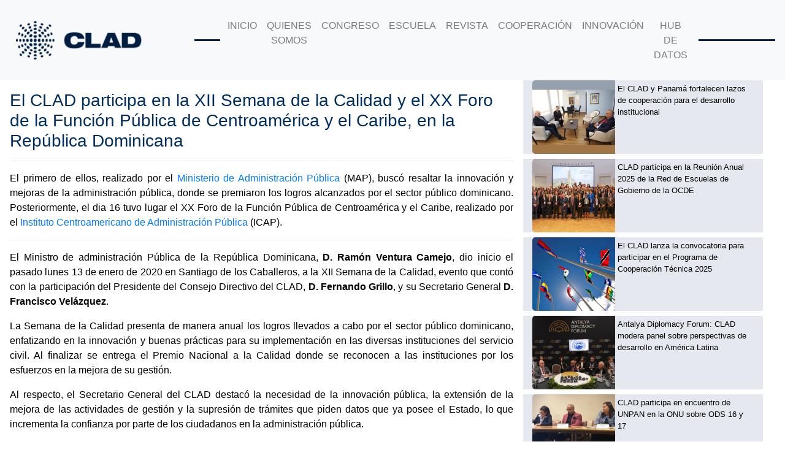

--- FILE ---
content_type: text/html; charset=UTF-8
request_url: https://prueba.clad.org/2020/02/20/noticias/el-clad-participa-en-la-xii-semana-de-la-calidad-y-el-xx-foro-de-la-funcion-publica-de-centroamerica-y-el-caribe-en-la-republica-dominicana/
body_size: 18288
content:
<!DOCTYPE html>
<html lang="en">
<head>	
	

	<meta charset="UTF-8">
	<meta name="viewport" content="width=device-width, initial-scale=1, shrink-to-fit=no">
  	<meta property="og:url" content="https://clad.org/" />
	<meta property="og:title" content="CLAD" />  
	<meta property="og:description" content="El Centro Latinoamericano de Administracion para el Desarrollo, CLAD, es un organismo publico internacional, de caracter intergubernamental" />  
	<meta property="og:image" content="https://clad.org/wp-content/uploads/2024/11/Logo-CLAD-fondo-blanco-seo.png"> 
	
<!-- Google tag (gtag.js) -->
<script async src="https://www.googletagmanager.com/gtag/js?id=G-F22FR2B7XP"></script>
<script>
  window.dataLayer = window.dataLayer || [];
  function gtag(){dataLayer.push(arguments);}
  gtag('js', new Date());

  gtag('config', 'G-F22FR2B7XP');
</script>


  <title>El CLAD participa en la XII Semana de la Calidad y el XX Foro de la Función Pública de Centroamérica y el Caribe, en la República Dominicana &#8211; Centro Latinoamericano de Administración para el Desarrollo -CLAD-</title>
<meta name='robots' content='noindex, nofollow' />
<link rel="alternate" type="application/rss+xml" title="Centro Latinoamericano de Administración para el Desarrollo -CLAD- &raquo; Comentario El CLAD participa en la XII Semana de la Calidad y el XX Foro de la Función Pública de Centroamérica y el Caribe, en la República Dominicana del feed" href="https://prueba.clad.org/2020/02/20/noticias/el-clad-participa-en-la-xii-semana-de-la-calidad-y-el-xx-foro-de-la-funcion-publica-de-centroamerica-y-el-caribe-en-la-republica-dominicana/feed/" />
<link rel="alternate" title="oEmbed (JSON)" type="application/json+oembed" href="https://prueba.clad.org/wp-json/oembed/1.0/embed?url=https%3A%2F%2Fprueba.clad.org%2F2020%2F02%2F20%2Fnoticias%2Fel-clad-participa-en-la-xii-semana-de-la-calidad-y-el-xx-foro-de-la-funcion-publica-de-centroamerica-y-el-caribe-en-la-republica-dominicana%2F" />
<link rel="alternate" title="oEmbed (XML)" type="text/xml+oembed" href="https://prueba.clad.org/wp-json/oembed/1.0/embed?url=https%3A%2F%2Fprueba.clad.org%2F2020%2F02%2F20%2Fnoticias%2Fel-clad-participa-en-la-xii-semana-de-la-calidad-y-el-xx-foro-de-la-funcion-publica-de-centroamerica-y-el-caribe-en-la-republica-dominicana%2F&#038;format=xml" />
<style id='wp-img-auto-sizes-contain-inline-css' type='text/css'>
img:is([sizes=auto i],[sizes^="auto," i]){contain-intrinsic-size:3000px 1500px}
/*# sourceURL=wp-img-auto-sizes-contain-inline-css */
</style>
<style id='wp-emoji-styles-inline-css' type='text/css'>

	img.wp-smiley, img.emoji {
		display: inline !important;
		border: none !important;
		box-shadow: none !important;
		height: 1em !important;
		width: 1em !important;
		margin: 0 0.07em !important;
		vertical-align: -0.1em !important;
		background: none !important;
		padding: 0 !important;
	}
/*# sourceURL=wp-emoji-styles-inline-css */
</style>
<style id='classic-theme-styles-inline-css' type='text/css'>
/*! This file is auto-generated */
.wp-block-button__link{color:#fff;background-color:#32373c;border-radius:9999px;box-shadow:none;text-decoration:none;padding:calc(.667em + 2px) calc(1.333em + 2px);font-size:1.125em}.wp-block-file__button{background:#32373c;color:#fff;text-decoration:none}
/*# sourceURL=/wp-includes/css/classic-themes.min.css */
</style>
<style id='pdfemb-pdf-embedder-viewer-style-inline-css' type='text/css'>
.wp-block-pdfemb-pdf-embedder-viewer{max-width:none}

/*# sourceURL=https://prueba.clad.org/wp-content/plugins/pdf-embedder/block/build/style-index.css */
</style>
<style id='global-styles-inline-css' type='text/css'>
:root{--wp--preset--aspect-ratio--square: 1;--wp--preset--aspect-ratio--4-3: 4/3;--wp--preset--aspect-ratio--3-4: 3/4;--wp--preset--aspect-ratio--3-2: 3/2;--wp--preset--aspect-ratio--2-3: 2/3;--wp--preset--aspect-ratio--16-9: 16/9;--wp--preset--aspect-ratio--9-16: 9/16;--wp--preset--color--black: #000000;--wp--preset--color--cyan-bluish-gray: #abb8c3;--wp--preset--color--white: #ffffff;--wp--preset--color--pale-pink: #f78da7;--wp--preset--color--vivid-red: #cf2e2e;--wp--preset--color--luminous-vivid-orange: #ff6900;--wp--preset--color--luminous-vivid-amber: #fcb900;--wp--preset--color--light-green-cyan: #7bdcb5;--wp--preset--color--vivid-green-cyan: #00d084;--wp--preset--color--pale-cyan-blue: #8ed1fc;--wp--preset--color--vivid-cyan-blue: #0693e3;--wp--preset--color--vivid-purple: #9b51e0;--wp--preset--gradient--vivid-cyan-blue-to-vivid-purple: linear-gradient(135deg,rgb(6,147,227) 0%,rgb(155,81,224) 100%);--wp--preset--gradient--light-green-cyan-to-vivid-green-cyan: linear-gradient(135deg,rgb(122,220,180) 0%,rgb(0,208,130) 100%);--wp--preset--gradient--luminous-vivid-amber-to-luminous-vivid-orange: linear-gradient(135deg,rgb(252,185,0) 0%,rgb(255,105,0) 100%);--wp--preset--gradient--luminous-vivid-orange-to-vivid-red: linear-gradient(135deg,rgb(255,105,0) 0%,rgb(207,46,46) 100%);--wp--preset--gradient--very-light-gray-to-cyan-bluish-gray: linear-gradient(135deg,rgb(238,238,238) 0%,rgb(169,184,195) 100%);--wp--preset--gradient--cool-to-warm-spectrum: linear-gradient(135deg,rgb(74,234,220) 0%,rgb(151,120,209) 20%,rgb(207,42,186) 40%,rgb(238,44,130) 60%,rgb(251,105,98) 80%,rgb(254,248,76) 100%);--wp--preset--gradient--blush-light-purple: linear-gradient(135deg,rgb(255,206,236) 0%,rgb(152,150,240) 100%);--wp--preset--gradient--blush-bordeaux: linear-gradient(135deg,rgb(254,205,165) 0%,rgb(254,45,45) 50%,rgb(107,0,62) 100%);--wp--preset--gradient--luminous-dusk: linear-gradient(135deg,rgb(255,203,112) 0%,rgb(199,81,192) 50%,rgb(65,88,208) 100%);--wp--preset--gradient--pale-ocean: linear-gradient(135deg,rgb(255,245,203) 0%,rgb(182,227,212) 50%,rgb(51,167,181) 100%);--wp--preset--gradient--electric-grass: linear-gradient(135deg,rgb(202,248,128) 0%,rgb(113,206,126) 100%);--wp--preset--gradient--midnight: linear-gradient(135deg,rgb(2,3,129) 0%,rgb(40,116,252) 100%);--wp--preset--font-size--small: 13px;--wp--preset--font-size--medium: 20px;--wp--preset--font-size--large: 36px;--wp--preset--font-size--x-large: 42px;--wp--preset--spacing--20: 0.44rem;--wp--preset--spacing--30: 0.67rem;--wp--preset--spacing--40: 1rem;--wp--preset--spacing--50: 1.5rem;--wp--preset--spacing--60: 2.25rem;--wp--preset--spacing--70: 3.38rem;--wp--preset--spacing--80: 5.06rem;--wp--preset--shadow--natural: 6px 6px 9px rgba(0, 0, 0, 0.2);--wp--preset--shadow--deep: 12px 12px 50px rgba(0, 0, 0, 0.4);--wp--preset--shadow--sharp: 6px 6px 0px rgba(0, 0, 0, 0.2);--wp--preset--shadow--outlined: 6px 6px 0px -3px rgb(255, 255, 255), 6px 6px rgb(0, 0, 0);--wp--preset--shadow--crisp: 6px 6px 0px rgb(0, 0, 0);}:where(.is-layout-flex){gap: 0.5em;}:where(.is-layout-grid){gap: 0.5em;}body .is-layout-flex{display: flex;}.is-layout-flex{flex-wrap: wrap;align-items: center;}.is-layout-flex > :is(*, div){margin: 0;}body .is-layout-grid{display: grid;}.is-layout-grid > :is(*, div){margin: 0;}:where(.wp-block-columns.is-layout-flex){gap: 2em;}:where(.wp-block-columns.is-layout-grid){gap: 2em;}:where(.wp-block-post-template.is-layout-flex){gap: 1.25em;}:where(.wp-block-post-template.is-layout-grid){gap: 1.25em;}.has-black-color{color: var(--wp--preset--color--black) !important;}.has-cyan-bluish-gray-color{color: var(--wp--preset--color--cyan-bluish-gray) !important;}.has-white-color{color: var(--wp--preset--color--white) !important;}.has-pale-pink-color{color: var(--wp--preset--color--pale-pink) !important;}.has-vivid-red-color{color: var(--wp--preset--color--vivid-red) !important;}.has-luminous-vivid-orange-color{color: var(--wp--preset--color--luminous-vivid-orange) !important;}.has-luminous-vivid-amber-color{color: var(--wp--preset--color--luminous-vivid-amber) !important;}.has-light-green-cyan-color{color: var(--wp--preset--color--light-green-cyan) !important;}.has-vivid-green-cyan-color{color: var(--wp--preset--color--vivid-green-cyan) !important;}.has-pale-cyan-blue-color{color: var(--wp--preset--color--pale-cyan-blue) !important;}.has-vivid-cyan-blue-color{color: var(--wp--preset--color--vivid-cyan-blue) !important;}.has-vivid-purple-color{color: var(--wp--preset--color--vivid-purple) !important;}.has-black-background-color{background-color: var(--wp--preset--color--black) !important;}.has-cyan-bluish-gray-background-color{background-color: var(--wp--preset--color--cyan-bluish-gray) !important;}.has-white-background-color{background-color: var(--wp--preset--color--white) !important;}.has-pale-pink-background-color{background-color: var(--wp--preset--color--pale-pink) !important;}.has-vivid-red-background-color{background-color: var(--wp--preset--color--vivid-red) !important;}.has-luminous-vivid-orange-background-color{background-color: var(--wp--preset--color--luminous-vivid-orange) !important;}.has-luminous-vivid-amber-background-color{background-color: var(--wp--preset--color--luminous-vivid-amber) !important;}.has-light-green-cyan-background-color{background-color: var(--wp--preset--color--light-green-cyan) !important;}.has-vivid-green-cyan-background-color{background-color: var(--wp--preset--color--vivid-green-cyan) !important;}.has-pale-cyan-blue-background-color{background-color: var(--wp--preset--color--pale-cyan-blue) !important;}.has-vivid-cyan-blue-background-color{background-color: var(--wp--preset--color--vivid-cyan-blue) !important;}.has-vivid-purple-background-color{background-color: var(--wp--preset--color--vivid-purple) !important;}.has-black-border-color{border-color: var(--wp--preset--color--black) !important;}.has-cyan-bluish-gray-border-color{border-color: var(--wp--preset--color--cyan-bluish-gray) !important;}.has-white-border-color{border-color: var(--wp--preset--color--white) !important;}.has-pale-pink-border-color{border-color: var(--wp--preset--color--pale-pink) !important;}.has-vivid-red-border-color{border-color: var(--wp--preset--color--vivid-red) !important;}.has-luminous-vivid-orange-border-color{border-color: var(--wp--preset--color--luminous-vivid-orange) !important;}.has-luminous-vivid-amber-border-color{border-color: var(--wp--preset--color--luminous-vivid-amber) !important;}.has-light-green-cyan-border-color{border-color: var(--wp--preset--color--light-green-cyan) !important;}.has-vivid-green-cyan-border-color{border-color: var(--wp--preset--color--vivid-green-cyan) !important;}.has-pale-cyan-blue-border-color{border-color: var(--wp--preset--color--pale-cyan-blue) !important;}.has-vivid-cyan-blue-border-color{border-color: var(--wp--preset--color--vivid-cyan-blue) !important;}.has-vivid-purple-border-color{border-color: var(--wp--preset--color--vivid-purple) !important;}.has-vivid-cyan-blue-to-vivid-purple-gradient-background{background: var(--wp--preset--gradient--vivid-cyan-blue-to-vivid-purple) !important;}.has-light-green-cyan-to-vivid-green-cyan-gradient-background{background: var(--wp--preset--gradient--light-green-cyan-to-vivid-green-cyan) !important;}.has-luminous-vivid-amber-to-luminous-vivid-orange-gradient-background{background: var(--wp--preset--gradient--luminous-vivid-amber-to-luminous-vivid-orange) !important;}.has-luminous-vivid-orange-to-vivid-red-gradient-background{background: var(--wp--preset--gradient--luminous-vivid-orange-to-vivid-red) !important;}.has-very-light-gray-to-cyan-bluish-gray-gradient-background{background: var(--wp--preset--gradient--very-light-gray-to-cyan-bluish-gray) !important;}.has-cool-to-warm-spectrum-gradient-background{background: var(--wp--preset--gradient--cool-to-warm-spectrum) !important;}.has-blush-light-purple-gradient-background{background: var(--wp--preset--gradient--blush-light-purple) !important;}.has-blush-bordeaux-gradient-background{background: var(--wp--preset--gradient--blush-bordeaux) !important;}.has-luminous-dusk-gradient-background{background: var(--wp--preset--gradient--luminous-dusk) !important;}.has-pale-ocean-gradient-background{background: var(--wp--preset--gradient--pale-ocean) !important;}.has-electric-grass-gradient-background{background: var(--wp--preset--gradient--electric-grass) !important;}.has-midnight-gradient-background{background: var(--wp--preset--gradient--midnight) !important;}.has-small-font-size{font-size: var(--wp--preset--font-size--small) !important;}.has-medium-font-size{font-size: var(--wp--preset--font-size--medium) !important;}.has-large-font-size{font-size: var(--wp--preset--font-size--large) !important;}.has-x-large-font-size{font-size: var(--wp--preset--font-size--x-large) !important;}
:where(.wp-block-post-template.is-layout-flex){gap: 1.25em;}:where(.wp-block-post-template.is-layout-grid){gap: 1.25em;}
:where(.wp-block-term-template.is-layout-flex){gap: 1.25em;}:where(.wp-block-term-template.is-layout-grid){gap: 1.25em;}
:where(.wp-block-columns.is-layout-flex){gap: 2em;}:where(.wp-block-columns.is-layout-grid){gap: 2em;}
:root :where(.wp-block-pullquote){font-size: 1.5em;line-height: 1.6;}
/*# sourceURL=global-styles-inline-css */
</style>
<link rel='stylesheet' id='authors-list-css-css' href='https://prueba.clad.org/wp-content/plugins/authors-list/backend/assets/css/front.css?ver=2.0.6.2' type='text/css' media='all' />
<link rel='stylesheet' id='jquery-ui-css-css' href='https://prueba.clad.org/wp-content/plugins/authors-list/backend/assets/css/jquery-ui.css?ver=2.0.6.2' type='text/css' media='all' />
<link rel='stylesheet' id='widgetopts-styles-css' href='https://prueba.clad.org/wp-content/plugins/widget-options/assets/css/widget-options.css?ver=4.1.3' type='text/css' media='all' />
<link rel='stylesheet' id='wpmdia-custom-stylesheet-css' href='https://prueba.clad.org/wp-content/plugins/wp-media-manager-lite/css/frontend/custom-inline-style.css?ver=1.1.4' type='text/css' media='all' />
<link rel='stylesheet' id='wpmdia-frontend-style-css' href='https://prueba.clad.org/wp-content/plugins/wp-media-manager-lite/css/frontend/frontend.css?ver=1.1.4' type='text/css' media='all' />
<link rel='stylesheet' id='wpmdia-fontawesome-style-css' href='https://prueba.clad.org/wp-content/plugins/wp-media-manager-lite/css//font-awesome/font-awesome.min.css?ver=1.1.4' type='text/css' media='all' />
<link rel='stylesheet' id='wpmmanagerLite-icomoon-style-css' href='https://prueba.clad.org/wp-content/plugins/wp-media-manager-lite/css/icomoon/icomoon.css?ver=1.1.4' type='text/css' media='all' />
<link rel='stylesheet' id='megamenu-css' href='https://prueba.clad.org/wp-content/uploads/maxmegamenu/style.css?ver=cb3f3a' type='text/css' media='all' />
<link rel='stylesheet' id='dashicons-css' href='https://prueba.clad.org/wp-includes/css/dashicons.min.css?ver=6.9' type='text/css' media='all' />
<link rel='stylesheet' id='mwm_rrss_styles-css' href='https://prueba.clad.org/wp-content/plugins/mowomo-redes-sociales/assets/css/styles.min.css?ver=2.0.8' type='text/css' media='all' />
<link rel='stylesheet' id='my=theme-css' href='https://prueba.clad.org/wp-content/themes/clad/style.css?ver=1.11' type='text/css' media='all' />
<link rel='stylesheet' id='bootstrap-css' href='https://prueba.clad.org/wp-content/themes/clad/css/bootstrap.min.css?ver=6.9' type='text/css' media='all' />
<link rel='stylesheet' id='font-awesome-css' href='https://prueba.clad.org/wp-content/plugins/elementor/assets/lib/font-awesome/css/font-awesome.min.css?ver=4.7.0' type='text/css' media='all' />
<script type="text/javascript" src="https://prueba.clad.org/wp-includes/js/jquery/jquery.min.js?ver=3.7.1" id="jquery-core-js"></script>
<script type="text/javascript" src="https://prueba.clad.org/wp-includes/js/jquery/jquery-migrate.min.js?ver=3.4.1" id="jquery-migrate-js"></script>
<link rel="https://api.w.org/" href="https://prueba.clad.org/wp-json/" /><link rel="alternate" title="JSON" type="application/json" href="https://prueba.clad.org/wp-json/wp/v2/posts/2319" /><link rel="EditURI" type="application/rsd+xml" title="RSD" href="https://prueba.clad.org/xmlrpc.php?rsd" />
<meta name="generator" content="WordPress 6.9" />
<link rel="canonical" href="https://prueba.clad.org/2020/02/20/noticias/el-clad-participa-en-la-xii-semana-de-la-calidad-y-el-xx-foro-de-la-funcion-publica-de-centroamerica-y-el-caribe-en-la-republica-dominicana/" />
<link rel='shortlink' href='https://prueba.clad.org/?p=2319' />
<!-- start Simple Custom CSS and JS -->
<script type="text/javascript">
 

//alert('0');

jQuery(document).ready(function( $ ){
var hola = $('div.col-md-8');
var con=(hola.selector);
$(con).addClass("col-md-6");
$(con).removeClass("col-md-8");
 

  
var hola2 = $('div.col-md-4')
var coma = (hola2.selector);
$(coma).addClass("col-md-3");
$(coma).removeClass("col-md-4");
  
 
  $(".imagen-inicio").css("padding-top","10px");
  $(".imagen-inicio").css("height","123px");
  $(".imagen-inicio").css("width","401px");

  var titulo_evento= $('div.mec-event-content>h1.mec-single-title');
  titulo_evento.css('display', 'none');

  var grid = $('span.mec-totalcal-tileview');
grid.css('display', 'none');

  var grid = $('span.mec-totalcal-gridview');
grid.css('display', 'none');
  
  var grid3 = $('div.mec-events-event-image');
grid3.css('display', 'none');
  
  var pad= $('div.mec-event-content');
  pad.css('padding','0px 0px 30px');
  console.log(pad);
	
	
//[metaslider id="6626"]
  //var imagen = $('div.mec-events-event-image');
  //var imagen2 = (imagen.selector);
  //$( "imagen2" ).append( "<p>[metaslider id="6626"]</p>" );
  //imagen2.appendChild([metaslider id="6626"]);
	
moverCounterEyes();
  
});

function moverCounterEyes(){
	//console.log('adentro wey');
	// Seleccionamos todos los spans con la clase 'counter-observador-count'  
            const spansCounter = document.querySelectorAll('.counter-observador-count');  

            // Validar si se encontraron spans  
            if (spansCounter.length > 0) {  
				spansCounter.forEach(span => {  
                // Capturamos el ID del span actual  
                const id = span.id;  

                // Creamos una nueva variable con el formato 'id-hijo'  
                const newId = `${id}-hijo`;  

                // Buscamos el span de destino con el nuevo ID  
                const targetSpan = document.getElementById(newId);  

                // Verificamos que el span de destino exista antes de mover  
                if (targetSpan) {  
                    // Movemos el span original al span de destino  
                    targetSpan.appendChild(span);  
                    //console.log(`Movido: ${span.innerText} a ${newId}`);  
                } 
            });  
            }  
            
            
}






</script>
<!-- end Simple Custom CSS and JS -->
<!-- start Simple Custom CSS and JS -->
<style type="text/css">
/* Añade aquí tu código CSS.

Por ejemplo:
.ejemplo {
    color: red;
}

Para mejorar tu conocimiento sobre CSS knowledge echa un vistazo a http://www.w3schools.com/css/css_syntax.asp

Fin del comentario */ 
#table td {
  border: #d7d7d7 1px dotted;
}
#table p{
  font-weight: bold;
}
#table2 td {
  border: #d7d7d7 1px solid;
  background-color: #dddddd;
}
.boletin{
  height:27px !important;
}
.sep-page .grid-view article:first-child{
  border-radius: 10px;
  box-shadow:1px 3px 12px;
}
.description h3 a{
  font-size: 16px;
  font-weight: bold;
  

}
.description h3{
  line-height: 15px;
  text-align:justify;
}

.lcp_thumbnail{
  min-width:100% !important;
}
.title-notice{
  width: 221px;
  padding-left:5px;
  padding-top:2px;
}
.mec-wrap .mec-event-countdown-style3{
  background-color:#002e5f;
} 
/*p.mec-timeRefMinutes.label-w{
  color: #ffffff !important;
}*/
.mec-breadcrumbs{
  margin-bottom: 1256px;
}
.mec-event-countdown-part-title span{
  display:none !important;
}
p.mec-timeRefSeconds.label-w, p.mec-timeRefMinutes.label-w, p.mec-timeRefHours.label-w, p.mec-timeRefDays.label-w{
  color: #ffffff !important;
}
/*
.sep-page .grid-view article{
  width:70%;
}*/



	/*::: EVENTO STYLES by Daniel Otero  :::*/

        .evento-container {

            width: 100%;
            margin: 0 auto;
            display: none;
            flex-direction: row;
            flex-wrap: wrap;
			
			
			


        }



        .evento-titulo {
			
            
			cursor: pointer;
        }

	    .evento-titulo h6{
			
            padding-left: 8px;
			margin-bottom: 0;
        }

.evento-titulo-focus{
	padding-top:4px;
	color: white;
	background-color: #0D1D41;
}

	

        .evento-card {
            width: 100%;
			
            margin-bottom: 60px;
            flex: 1;
        }

		.evento-main {
            border-bottom:1px solid lightgray;
			margin-bottom: 10px;
			padding-bottom: 8px;
			
            
        }

        .evento-principal {
            flex-basis: 100%;
        }


        .evento-video-card {
            margin: 0 auto;
            width: 90%;
            text-align: center;
            margin-top: 20px;
            position: relative;
            overflow: hidden;
            padding-top: 56.25%;
            /* 16:9 Aspect Ratio (divide 9 by 16 = 0.5625) */
        }



        .responsive-iframe {
            position: absolute;
            top: 0;
            left: 0;
            bottom: 0;
            right: 0;
            width: 100%;
            height: 100%;
        }

        .evento-contenido p,
        .evento-documentos {
            margin-top: 15px;

        }

        .evento-documentos {
            margin-top: 10px;

        }

        .evento-contenido {
            margin: 0 auto;
            width: 90%;
            font-weight: 300;
						
        }

        .evento-contenido a {
            margin-top: 15px;

        }

        .evento-encabezado {
            font-weight: bold;
            font-size: 18px;
        }

        .evento-subtitulo {
            font-weight: bold;
        }


.evento-altura{
            height: 40vh;
        }




.evento-informacion{
	width: 100%;
	padding-top: 5px;
	padding-left:21px;
	padding-bottom: 4px;
	color: white;
	background-color: #0D1D41;
	margin-bottom: 20px;
}
        @media (max-width:768px) {

            .evento-container {

                width: 100%;
            }

            .evento-card,
            .evento-video-card,
            .evento-contenido {
                width: 100%;
            }

            .evento-card {
            flex-basis: 100%;

            margin-bottom: 60px;
            
        }


        }

/*.visible-evento {
    display: block;
}*/
/*
.novisible-evento {
    display: none;
}
*/


        /*::: FIN EVENTO STYLES by Daniel Otero  :::*/


.sfran {
text-indent: -25px;
padding-left: 25px;
}


.pop-revista{
	font-weight: 600 !important;
	color: #002e5f !important; 
	margin-bottom: 10px;
}

.pop-revista *{
	font-weight: 600 !important;
	color: #002e5f !important; 
	margin-bottom: 10px;
}

.pop-revista-texto {
    
}

.linea-tiempo-item {
    
    position: relative;
	border-left: 2px solid #ccc;
	padding-left:15px;
	padding-bottom: 20px;
	
    
  }

.linea-tiempo-item-active {
    
  
	border-left: 2px solid #19729E;
	
	
    
  }

.linea-tiempo-item-titulo {
    
    font-weight:500;
	font-size: 14px;
    
  }

.linea-tiempo-item-span {
    
    font-weight:400;
	font-size: 12px;
    
  }

  

  .linea-tiempo-circulo-activo {
    position: absolute;
    top: 0px;
    left: -8px;
    width: 15px;
    height: 15px;
    border-radius: 50%;
    background-color: #19729E;
  }

  .linea-tiempo-circulo {
    position: absolute;
    top: 0px;
    left: -8px;
    width: 15px;
    height: 15px;
    border-radius: 50%;
    background-color: #d6d6d6;
  }

#sticky{
	position: sticky !important;
  	top:0;
	z-index:999;
	
}

html{
	scroll-behavior: smooth;
}

#terminos{
	/*position: relative; /* Necesario para usar top */
 	/*top: -50px; /* Posición inicial a 50px del borde superior */
}


.concurso-separador{
	position: relative; /* Necesario para usar top */
 	top: -50px; /* Posición inicial a 50px del borde superior */
}


.mostrar-ocultar-idioma{
	display: none;
	
}

.active-trad a{
	/*color: white !important;
	background-color: black !important;*/
}


/*:::LIST COOPERACIONES by Daniel Otero:::*/



.cooperacion-body {

    margin: 0 auto;
    width: 80%;

    font-size: 16px;
    margin-bottom: 40vh;
	font-weight:300;
	
	
}




.cooperacion-body h2{
color: #0D1D41;
}


.cooperacion-body .cooperacion-description{
	font-size: 18px;
	text-align:justify;
	margin-bottom: 40px;
}



.cooperacion-container * {

    box-sizing: border-box !important;
}

.cooperacion-container {
    display: flex;
    flex-wrap: wrap;
    justify-content: flex-start;
}


.cooperacion-container .cooperacion-item {
    width: 25%;
    margin: 0 0 50px 0;
    height: auto;

}


.cooperacion-container .cooperacion-item:hover {
  /* Animación al hacer hover */
  transform: translateY(10px); /* Desplazamiento hacia abajo */
	
}

.cooperacion-container .cooperacion-item {
  /* Animación al hacer hover */
  
	transition: transform 0.5s linear; 
}




.cooperacion-container .cooperacion-item .cooperacion-item-content {
    width: 80%;
    margin: 0 auto;
    height: 100%;
    background-color: #0D1D41;
    border-radius: 0 0 20px 0px;   
}

.cooperacion-item-content .cooperacion-item-imagen{
    width: 100%;
    background-color: white;

}


.cooperacion-item-content .cooperacion-item-imagen img {
    width: 100%;
    background-color: white;

}

.cooperacion-item-content .cooperacion-item-titulo {
    color: #fff;
    padding: 15px;
    border-top: 2px solid #fff;
    text-align: center;
	font-weight:500;
   
}

.cooperacion-item-content .cooperacion-item-titulo span{
    
   
    
   
}

.single-cooperacion-container{
	font-weight: 300;
	
	
}

.single-cooperacion-container p{

	font-size: 18px;
	
}





.single-cooperacion-encabezado{
	display:flex;
	flex-wrap:wrap;
	justify-content:space-between;
	
	
}


.single-cooperacion-description{
	text-align:justify;
	
}


.single-cooperacion-content{
	display: flex;
	margin-top: 20px;
	gap: 20px;
	
	
}

.single-cooperacion-imagen{
	width: 38%
}

.single-cooperacion-imagen img{
	width: 100%
}

.single-cooperacion-description{
	width: 60%
}

@media (max-width: 500px) {
    .cooperacion-container {
        
    }

    .cooperacion-container .cooperacion-item {
        width: 90%;
        margin: 0 auto 50px auto;
       

    }

    .cooperacion-container .cooperacion-item .cooperacion-item-content {
        width: 90%;
        text-align: center;

    }
	
	.cooperacion-item-content .cooperacion-item-imagen img {
    height: auto;

}
	
	.single-cooperacion-content{
		flex-wrap: wrap;
	}
	
	
	.single-cooperacion-imagen{
	width: 100%;
}

	.single-cooperacion-imagen img{
	width: 100%;
		height: auto;
}



.single-cooperacion-description{
	width: 100%;
}
	
	

    
}


@media (min-width:501px) and (max-width: 799px) {
    .cooperacion-container {
       
    }

    .cooperacion-container .cooperacion-item {
        width: 50%;
        

    }

    

    
}



@media (min-width: 800px) and (max-width: 1024px) {
    .cooperacion-container {
       
    }

    .cooperacion-container .cooperacion-item {
        width: 33.33%;
    }
}





/*::: END LIST COOPERACIONES by Daniel Otero:::*/

.btn-clad-new{
	background-color: #0D1D41;
	color: white;
	padding: 10px 20px;
	font-weight: 400;
	
}

.btn-clad-new:hover{
	background-color: whitesmoke;
	color: black;
	border: 2px solid #0D1D41;
}

/* EVALUACION DE LA FORMACION*/

table.evaluacion {
  	margin-left: auto; 
	margin-right: auto;
	border: 1px solid black;
	width: 75%;
}

table.evaluacion td,
table.evaluacion th {
  padding: 0 15px;
	border: 1px solid black;
}

/* END EVALUACION DE LA FORMACION*/

/*INNOVACIÓN PÚBLICA 06032025*/
.innovacion-documento:hover {
  /* Animación al hacer hover */
  transform: translateY(10px); /* Desplazamiento hacia abajo */
	
}

.innovacion-documento {
  /* Animación al hacer hover */
  
	transition: transform 0.5s linear; 
}
/**/

/*::: CONMUTADOR STYLES by Daniel Otero 04-04-2025 :::*/

        .conmutador-container {
            width: 100%;
            margin: 0 auto;
            display: none;
            flex-direction: row;
            flex-wrap: wrap;
			margin-top: 10px;
        }

        .conmutador-titulo {
            cursor: pointer;
			color: #002E5F;
        }

        .conmutador-titulo h6 {
            padding-left: 8px;
            margin-bottom: 0;
        }

        .conmutador-main {
            border-bottom: 1px solid lightgray;
            margin-bottom: 10px;
            padding-bottom: 10px;
			margin-left: 20px;
        }

        @media (max-width:768px) {
            .conmutador-container {
                width: 100%;
            }
        }

        /*::: FIN conmutador STYLES by Daniel Otero  :::*/

</style>
<!-- end Simple Custom CSS and JS -->
<meta name="twitter:card" content="summary_large_image" /><meta property="og:title" content="El CLAD participa en la XII Semana de la Calidad y el XX Foro de la Función Pública de Centroamérica y el Caribe, en la República Dominicana" /><meta property="og:url" content="https://prueba.clad.org/?post_type=post&amp;p=2319" /><meta property="og:description" content="El CLAD participa en la XII Semana de la Calidad y el XX Foro de la Función Pública" />
				<meta property="og:image" content="https://prueba.clad.org/wp-content/uploads/2020/01/5e250254dac5d_image-150x150.jpg" />
				<meta property="og:image_secure_url" content="https://prueba.clad.org/wp-content/uploads/2020/01/5e250254dac5d_image-150x150.jpg" />
				<meta property="og:image:width" content="150" />
				<meta property="og:image:height" content="150" />
				<meta property="og:image:alt" content="" />
				<meta property="og:image:type" content="image/jpeg" />

				<meta property="og:type" content="article" /><meta name="generator" content="Elementor 3.33.4; features: additional_custom_breakpoints; settings: css_print_method-external, google_font-enabled, font_display-auto">
			<style>
				.e-con.e-parent:nth-of-type(n+4):not(.e-lazyloaded):not(.e-no-lazyload),
				.e-con.e-parent:nth-of-type(n+4):not(.e-lazyloaded):not(.e-no-lazyload) * {
					background-image: none !important;
				}
				@media screen and (max-height: 1024px) {
					.e-con.e-parent:nth-of-type(n+3):not(.e-lazyloaded):not(.e-no-lazyload),
					.e-con.e-parent:nth-of-type(n+3):not(.e-lazyloaded):not(.e-no-lazyload) * {
						background-image: none !important;
					}
				}
				@media screen and (max-height: 640px) {
					.e-con.e-parent:nth-of-type(n+2):not(.e-lazyloaded):not(.e-no-lazyload),
					.e-con.e-parent:nth-of-type(n+2):not(.e-lazyloaded):not(.e-no-lazyload) * {
						background-image: none !important;
					}
				}
			</style>
			<link rel="icon" href="https://prueba.clad.org/wp-content/uploads/2020/01/cropped-favicon-32x32.png" sizes="32x32" />
<link rel="icon" href="https://prueba.clad.org/wp-content/uploads/2020/01/cropped-favicon-192x192.png" sizes="192x192" />
<link rel="apple-touch-icon" href="https://prueba.clad.org/wp-content/uploads/2020/01/cropped-favicon-180x180.png" />
<meta name="msapplication-TileImage" content="https://prueba.clad.org/wp-content/uploads/2020/01/cropped-favicon-270x270.png" />
		<style type="text/css" id="wp-custom-css">
			
#carouselExampleCaptions .wp-post-image {
	border-radius: 5px !important;
}

.carousel-inner {
	padding-bottom: 30px
}
/*
#principal {
	background-color: #1e2245;
}
*/
.carousel-indicators {
	bottom: -18px;
}
.carousel-indicators > li {
  border-radius: 50%;
	width: 8px;
	height: 8px;
}

.carousel-indicators > li.active {
	background-color: #1e2245;
} 

.wp-post-image {
	border-bottom-left-radius: 5px;
	border-top-left-radius: 5px;
}
#principal .card-body {
	border-bottom-right-radius: 5px;
	border-top-right-radius: 5px;
}
#main-nav {
	display: flex;
	justify-content: center;
	font-size: .85rem;
	transform: scale(.85);
}

#navbarTogglerDemo01 {
	display: flex;
	justify-content: center;
}

.navbar-brand {
	padding: 30px 30px 30px 10px
}

/*:::Ventana Modal POPUP HOME PODCAST:::*/
#btn-modal-popup{
    display: none;
}

.container-modal-popup{
    width: 100%;
    height: 100vh;
    position: fixed;
    top: 0; left: 0;
    background-color: rgba(144, 148, 150, 0.8);
    display: none;
    justify-content: center;
    align-items: center;
    z-index: 100;
}
#btn-modal-popup:checked ~ .container-modal-popup{
    display: none;
}
.content-modal-popup{
    width: 100%;
    max-width: 600px;
    min-width: 320px;
    height: auto;
    padding: 15px;
    background-color: #fff;
    border-radius: 4px;
}

.content-modal-popup .btn-cerrar-popup{
    width: 100%;
    position: relative;
}

.content-modal-popup .btn-cerrar-popup label{
    position: absolute;
    top:-45px;
    right:-45px;
    padding: 7px 10px;
    font-size: 19px;
    color: #000;
    border-radius: 4px;
    cursor: pointer;
}

.content-modal-popup .btn-cerrar-popup label:hover{
    color:#ffffff;
}

.cerrar-modal-popup{
    width:100%;
    height: 100vh;
    position: absolute;
    top:0; left: 0;
    z-index: -1;
}

.img-content-popup{
    width: 100%;
    height: auto;
}
@media screen and (max-width:800px) {
    .content-modal-popup{
        width: 90%;
       
    }
}
/*:::Fin Ventana Modal POPUP HOME PODCAST:::*/



/*:::LIST DECLARACIONES by Daniel Otero:::*/


        .container-declaraciones {
            
            margin: 0 auto;
            width: 80%;
            
            font-size: 14px;
					margin-bottom:40vh;
        }


        .declaracion {
            background-color: #e5e8ee;
            padding: 16px;
            width: 100%;
            height: auto;
            display: flex;
            flex-direction: start;
            flex-wrap: wrap;
            overflow: hidden;
            min-width: 300px;
font-weight: 300;
        }

        

        .declaracion-image {
            
            margin: 0 16px 0 0;
            text-align: center;
        }

        .declaracion-image img {
            height: 160px;
        }

        .declaracion-content{
            flex: 1;
        }

				.declaracion-encabezado {
            display: flex;
						justify-content: space-between;
					align-items: center
        }
        
				.declaracion-titulo {
            color: midnightblue;
            font-size: 20px;
            font-weight: bold;
					  
        }

        .declaracion-fecha{
            font-weight: bold;
        }

        .declaracion-fecha,
        .declaracion-documento,
        .declaracion-pais,
        .declaracion-extracto {
            margin-top: 10px;
        }

				.declaracion-extracto p {
            font-size: 14px;
        }
    

        .declaracion-separador {
            border-color: white;
            margin: 5px 0;
        }

.declaracion-formulario select{
	width: 100%;
	background-color:#0D1D41;
	padding: 5px;
	color: white;
	font-size: 14px;
}

.declaracion-busqueda{
	display: flex;
	justify-content:space-between;
	font-size: 14px;
	gap: 10px;
}

.declaracion-busqueda select{
      margin-top:0; 
			width: 32%;
	color:#fff;
		

}


@media (max-width:750px){
    
    .declaracion-image{
        margin: 0 auto;
        margin-bottom: 16px;
        width: 80%;
    }
	
		.declaracion-busqueda{
	flex-wrap: wrap;
}
	
	.declaracion-busqueda select{
      flex-basis: 100%;  
		margin-bottom: 10px;

}
        /*::: FIN LIST DECLARACIONES by Daniel Otero :::*/

		</style>
		<style type="text/css">/** Mega Menu CSS: fs **/</style>
  

	</head>

<body class="wp-singular post-template-default single single-post postid-2319 single-format-standard wp-theme-clad metaslider-plugin elementor-default elementor-kit-3840">
  <!-- NAVBAR -->
  <header>
     <nav class="navbar navbar-expand-lg navbar-light bg-light pt-1 pb-1">
      <a class="navbar-brand" href="https://prueba.clad.org/">
      <img alt="Centro Latinoamericano de Administración para el Desarrollo -CLAD-" src="https://prueba.clad.org/wp-content/themes/clad/images/logo_clad_ja_new.png" width="235px" height="50%" class="d-inline-block align-top">
        </a>
        <button class="navbar-toggler navbar-toggler-right" type="button" data-toggle="collapse" data-target="#navbarTogglerDemo01" aria-controls="navbarTogglerDemo01" aria-expanded="false" aria-label="Toggle navigation">
        <span class="navbar-toggler-icon"></span>
        </button>
        <hr class="line line-nav-l d-none d-xl-block">  
      
      
       <div id="navbarTogglerDemo01" class="collapse navbar-collapse"><ul id="menu-menu-arriba" class="navbar-nav ml-1 text-center"><li itemscope="itemscope" itemtype="https://www.schema.org/SiteNavigationElement" id="menu-item-2471" class="menu-item menu-item-type-custom menu-item-object-custom menu-item-home menu-item-2471 nav-item"><a title="INICIO" href="https://prueba.clad.org/" class="nav-link">INICIO</a></li>
<li itemscope="itemscope" itemtype="https://www.schema.org/SiteNavigationElement" id="menu-item-6902" class="menu-item menu-item-type-post_type menu-item-object-page menu-item-6902 nav-item"><a title="QUIENES SOMOS" href="https://prueba.clad.org/acerca-de/clad/" class="nav-link">QUIENES SOMOS</a></li>
<li itemscope="itemscope" itemtype="https://www.schema.org/SiteNavigationElement" id="menu-item-36108" class="menu-item menu-item-type-custom menu-item-object-custom menu-item-36108 nav-item"><a title="CONGRESO" href="https://prueba.clad.org/xxx-paraguay-2025/" class="nav-link">CONGRESO</a></li>
<li itemscope="itemscope" itemtype="https://www.schema.org/SiteNavigationElement" id="menu-item-8348" class="menu-item menu-item-type-post_type menu-item-object-page menu-item-8348 nav-item"><a title="ESCUELA" href="https://prueba.clad.org/escuela/" class="nav-link">ESCUELA</a></li>
<li itemscope="itemscope" itemtype="https://www.schema.org/SiteNavigationElement" id="menu-item-32043" class="menu-item menu-item-type-custom menu-item-object-custom menu-item-32043 nav-item"><a title="REVISTA" href="https://revista.clad.org/ryd" class="nav-link">REVISTA</a></li>
<li itemscope="itemscope" itemtype="https://www.schema.org/SiteNavigationElement" id="menu-item-32046" class="menu-item menu-item-type-custom menu-item-object-custom menu-item-32046 nav-item"><a title="COOPERACIÓN" href="https://prueba.clad.org/cooperacion-tecnica/" class="nav-link">COOPERACIÓN</a></li>
<li itemscope="itemscope" itemtype="https://www.schema.org/SiteNavigationElement" id="menu-item-35899" class="menu-item menu-item-type-custom menu-item-object-custom menu-item-35899 nav-item"><a title="INNOVACIÓN" href="https://prueba.clad.org/innovacion-publica/" class="nav-link">INNOVACIÓN</a></li>
<li itemscope="itemscope" itemtype="https://www.schema.org/SiteNavigationElement" id="menu-item-33727" class="menu-item menu-item-type-custom menu-item-object-custom menu-item-33727 nav-item"><a title="HUB DE DATOS" target="_blank" href="https://hub.clad.org" class="nav-link">HUB DE DATOS</a></li>
</ul></div>
    
     

      <hr class="line line-nav-r d-none d-xl-block"> 

	    </nav> 

  </header>
  <!-- END NAVBAR -->

<!-- PRINCIPAL CONTAINER -->
<div class="container-fluid dis">
	<div class="row">
		<div id="pages" class="col-sm-8 p-3">
		
						<h3 class="card-text">El CLAD participa en la XII Semana de la Calidad y el XX Foro de la Función Pública de Centroamérica y el Caribe, en la República Dominicana</h3>
				<hr>
				

				<div style="text-align:right;">
									</div>	
				<!--  img-responsive picture   -->
				
				<div class="text-justify">
					
<p>El primero de ellos, realizado por el&nbsp;<a href="https://map.gob.do/" target="_blank" rel="noreferrer noopener">Ministerio de Administración Pública</a>&nbsp;(MAP), buscó resaltar la innovación y mejoras de la administración pública, donde se premiaron los logros alcanzados por el sector público dominicano. Posteriormente, el dia 16 tuvo lugar el XX Foro de la Función Pública de Centroamérica y el Caribe, realizado por el&nbsp;<a href="https://icap.ac.cr/" target="_blank" rel="noreferrer noopener">Instituto Centroamericano de Administración Pública</a>&nbsp;(ICAP).</p>



<hr class="wp-block-separator"/>



<p>El Ministro de administración Pública de la República Dominicana,&nbsp;<strong>D. Ramón Ventura Camejo</strong>, dio inicio el pasado lunes 13 de enero de 2020 en Santiago de los Caballeros, a la XII Semana de la Calidad, evento que contó con la participación del Presidente del Consejo Directivo del CLAD,&nbsp;<strong>D. Fernando Grillo</strong>, y su Secretario General&nbsp;<strong>D. Francisco Velázquez</strong>.</p>



<p>La Semana de la Calidad presenta de manera anual los logros llevados a cabo por el sector público dominicano, enfatizando en la innovación y buenas prácticas para su implementación en las diversas instituciones del servicio civil. Al finalizar se entrega el Premio Nacional a la Calidad donde se reconocen a las instituciones por los esfuerzos en la mejora de su gestión.</p>



<p>Al respecto, el Secretario General del CLAD destacó la necesidad de la innovación pública, la extensión de la mejora de las actividades de gestión y la supresión de trámites que piden datos que ya posee el Estado, lo que incrementa la confianza por parte de los ciudadanos en la administración pública.</p>



<p>En ese sentido, también participó&nbsp;<strong>D. Walter Sosa</strong>, conferencista plenario de la edición XXIV del Congreso Internacional del CLAD en Buenos Aires, Argentina, quien señaló la importancia de la tecnología Big Data, como herramienta de utilidad para las administraciones públicas en la elaboración de políticas, programas y proyectos.&nbsp;</p>



<p>Luego, el día 16 de enero se dé inicio al XX Foro de la Función Pública de Centroamérica y el Caribe, llevado a cabo por el ICAP, bajo el lema «<em>El futuro de la administración pública</em>«.&nbsp;</p>



<p>Allí el Secretario del CLAD ofrerció una presentación donde destacó que el Estado debe dar formación e instrumentos tecnológicos a la población en general, ocupando más funcionarios públicos mejor capacitados, y en mayor número para poder ofrecer un mejor servicio a los usuarios.<br></p>



<p>De igual modo participaron destacados expositores internacionales, dirigiendo el debate hacia los retos que deben enfrentar las administraciones públicas en la nueva era de cambios y tecnologías producto de la 4ta Revolución Indistrial.</p>
 <div class="mwm_rrss_contenedor mwm_rrss_appearance_7 mwm_rrss_alingment_2"><a class="mwm_rrss mwm_twitter" mwm-rrss-url="https://twitter.com/intent/tweet?text=El CLAD participa en la XII Semana de la Calidad y el XX Foro de la Función Pública de Centroamérica y el Caribe, en la República Dominicana https://prueba.clad.org/2020/02/20/noticias/el-clad-participa-en-la-xii-semana-de-la-calidad-y-el-xx-foro-de-la-funcion-publica-de-centroamerica-y-el-caribe-en-la-republica-dominicana/ vía @clad_org"><i class="icon-rrss-twitter"></i> </a><a class="mwm_rrss mwm_facebook" mwm-rrss-url="https://www.facebook.com/sharer/sharer.php?u=https://prueba.clad.org/2020/02/20/noticias/el-clad-participa-en-la-xii-semana-de-la-calidad-y-el-xx-foro-de-la-funcion-publica-de-centroamerica-y-el-caribe-en-la-republica-dominicana/"><i class="icon-rrss-facebook"></i> </a><a class="mwm_rrss mwm_linkedin" mwm-rrss-url="https://www.linkedin.com/shareArticle?mini=true&url=https://prueba.clad.org/2020/02/20/noticias/el-clad-participa-en-la-xii-semana-de-la-calidad-y-el-xx-foro-de-la-funcion-publica-de-centroamerica-y-el-caribe-en-la-republica-dominicana/&title=El CLAD participa en la XII Semana de la Calidad y el XX Foro de la Función Pública de Centroamérica y el Caribe, en la República Dominicana&source=https://prueba.clad.org/wp-content/uploads/2020/01/5e250254dac5d_image.jpg"><i class="icon-rrss-linkedin"></i> </a><a class="mwm_rrss mwm_whatsapp" mwm-rrss-url="https://api.whatsapp.com/send?text=El CLAD participa en la XII Semana de la Calidad y el XX Foro de la Función Pública de Centroamérica y el Caribe, en la República Dominicana – https://prueba.clad.org/2020/02/20/noticias/el-clad-participa-en-la-xii-semana-de-la-calidad-y-el-xx-foro-de-la-funcion-publica-de-centroamerica-y-el-caribe-en-la-republica-dominicana/" data-action="share/whatsapp/share"><i class="icon-rrss-whatsapp"></i> </a></div>				</div>		
			
		</div>
		<div id="sidebar" class="col-sm-4">
			<div class="nav-vertical">			  
				        <!-- Time to add some widgets! -->
    			</div>
			<div class="row">
					<!--pruebas para las singles pages -->
					    						    <div id="lateralDerechoSingle" class="col-xl-11 col-lg-11 col-md-11 col-12 d-flex zoom mb-2">

						      <!--  img-responsive picture   -->
						      
						      <a href="https://prueba.clad.org/2025/05/19/ini-post-photos/el-clad-y-panama-fortalecen-lazos-de-cooperacion-para-el-desarrollo-institucional/"><img width="135" height="120" src="https://prueba.clad.org/wp-content/uploads/2025/05/Noticia-Cooperacion-may25.png" class="img-responsive picture wp-post-image" alt="" decoding="async" /></a>

						      <div class="card-body card-body-lateral p-1">   
						          <a class="card-text"  href="https://prueba.clad.org/2025/05/19/ini-post-photos/el-clad-y-panama-fortalecen-lazos-de-cooperacion-para-el-desarrollo-institucional/"><p>El CLAD y Panamá fortalecen lazos de cooperación para el desarrollo institucional</p>
    </a> 
						        </div>  
						      </div>
						    						    <div id="lateralDerechoSingle" class="col-xl-11 col-lg-11 col-md-11 col-12 d-flex zoom mb-2">

						      <!--  img-responsive picture   -->
						      
						      <a href="https://prueba.clad.org/2025/05/12/ini-post-photos/clad-participa-en-la-reunion-anual-2025-de-la-red-de-escuelas-de-gobierno-de-la-ocde/"><img width="135" height="120" src="https://prueba.clad.org/wp-content/uploads/2025/05/noticia_120525_peq.png" class="img-responsive picture wp-post-image" alt="" decoding="async" /></a>

						      <div class="card-body card-body-lateral p-1">   
						          <a class="card-text"  href="https://prueba.clad.org/2025/05/12/ini-post-photos/clad-participa-en-la-reunion-anual-2025-de-la-red-de-escuelas-de-gobierno-de-la-ocde/"><p>CLAD participa en la Reunión Anual 2025 de la Red de Escuelas de Gobierno de la OCDE</p>
    </a> 
						        </div>  
						      </div>
						    						    <div id="lateralDerechoSingle" class="col-xl-11 col-lg-11 col-md-11 col-12 d-flex zoom mb-2">

						      <!--  img-responsive picture   -->
						      
						      <a href="https://prueba.clad.org/2025/04/30/ini-post-photos/el-clad-lanza-la-convocatoria-para-participar-en-el-programa-de-cooperacion-tecnica-2025/"><img width="135" height="120" src="https://prueba.clad.org/wp-content/uploads/2025/04/Noticia-CoopTec-abr25.png" class="img-responsive picture wp-post-image" alt="" decoding="async" /></a>

						      <div class="card-body card-body-lateral p-1">   
						          <a class="card-text"  href="https://prueba.clad.org/2025/04/30/ini-post-photos/el-clad-lanza-la-convocatoria-para-participar-en-el-programa-de-cooperacion-tecnica-2025/"><p>El CLAD lanza la convocatoria para participar en el Programa de Cooperación Técnica 2025</p>
    </a> 
						        </div>  
						      </div>
						    						    <div id="lateralDerechoSingle" class="col-xl-11 col-lg-11 col-md-11 col-12 d-flex zoom mb-2">

						      <!--  img-responsive picture   -->
						      
						      <a href="https://prueba.clad.org/2025/04/15/ini-post-photos/antalya-diplomacy-forum-clad-modera-panel-sobre-perspectivas-de-desarrollo-en-america-latina/"><img width="135" height="120" src="https://prueba.clad.org/wp-content/uploads/2025/04/Noticia-Antalya-Diplomacy-Forum-peq.png" class="img-responsive picture wp-post-image" alt="" decoding="async" /></a>

						      <div class="card-body card-body-lateral p-1">   
						          <a class="card-text"  href="https://prueba.clad.org/2025/04/15/ini-post-photos/antalya-diplomacy-forum-clad-modera-panel-sobre-perspectivas-de-desarrollo-en-america-latina/"><p>Antalya Diplomacy Forum: CLAD modera panel sobre perspectivas de desarrollo en América Latina</p>
    </a> 
						        </div>  
						      </div>
						    						    <div id="lateralDerechoSingle" class="col-xl-11 col-lg-11 col-md-11 col-12 d-flex zoom mb-2">

						      <!--  img-responsive picture   -->
						      
						      <a href="https://prueba.clad.org/2025/04/14/ini-post-photos/clad-participa-en-encuentro-de-unpan-en-la-onu-sobre-ods-16-y-17/"><img width="135" height="120" src="https://prueba.clad.org/wp-content/uploads/2025/04/Noticia-CLAD-UNPAN-ONU-abr25-peq.png" class="img-responsive picture wp-post-image" alt="" decoding="async" /></a>

						      <div class="card-body card-body-lateral p-1">   
						          <a class="card-text"  href="https://prueba.clad.org/2025/04/14/ini-post-photos/clad-participa-en-encuentro-de-unpan-en-la-onu-sobre-ods-16-y-17/"><p>CLAD participa en encuentro de UNPAN en la ONU sobre ODS 16 y 17</p>
    </a> 
						        </div>  
						      </div>
						    						    <div id="lateralDerechoSingle" class="col-xl-11 col-lg-11 col-md-11 col-12 d-flex zoom mb-2">

						      <!--  img-responsive picture   -->
						      
						      <a href="https://prueba.clad.org/2025/04/11/ini-post-photos/la-comunidad-de-practicas-celebro-la-primera-reunion-virtual-con-amplia-participacion-iberoamericana/"><img width="135" height="120" src="https://prueba.clad.org/wp-content/uploads/2025/04/Noticia-1era-reunion-comunidad-de-practicas-abr25.png" class="img-responsive picture wp-post-image" alt="" decoding="async" /></a>

						      <div class="card-body card-body-lateral p-1">   
						          <a class="card-text"  href="https://prueba.clad.org/2025/04/11/ini-post-photos/la-comunidad-de-practicas-celebro-la-primera-reunion-virtual-con-amplia-participacion-iberoamericana/"><p>La Comunidad de Prácticas celebró la primera reunión virtual con amplia participación iberoamericana</p>
    </a> 
						        </div>  
						      </div>
						    						    <div id="lateralDerechoSingle" class="col-xl-11 col-lg-11 col-md-11 col-12 d-flex zoom mb-2">

						      <!--  img-responsive picture   -->
						      
						      <a href="https://prueba.clad.org/2025/04/09/ini-post-photos/clad-renueva-apuesta-a-la-innovacion-en-politicas-publicas-con-nuevo-acuerdo-con-el-hub-del-pnud-en-asia-central/"><img width="135" height="120" src="https://prueba.clad.org/wp-content/uploads/2025/04/Noticia-CLAD-PNUD-abr25-peq.png" class="img-responsive picture wp-post-image" alt="" decoding="async" /></a>

						      <div class="card-body card-body-lateral p-1">   
						          <a class="card-text"  href="https://prueba.clad.org/2025/04/09/ini-post-photos/clad-renueva-apuesta-a-la-innovacion-en-politicas-publicas-con-nuevo-acuerdo-con-el-hub-del-pnud-en-asia-central/"><p>CLAD renueva apuesta a la innovación en políticas públicas con nuevo acuerdo con el Hub del PNUD en Asia Central</p>
    </a> 
						        </div>  
						      </div>
						    						    <div id="lateralDerechoSingle" class="col-xl-11 col-lg-11 col-md-11 col-12 d-flex zoom mb-2">

						      <!--  img-responsive picture   -->
						      
						      <a href="https://prueba.clad.org/2025/03/28/ini-post-photos/cambio-climatico-y-desarrollo-clad-y-cepal-avanzan-juntos/"><img width="135" height="120" src="https://prueba.clad.org/wp-content/uploads/2025/03/Noticia-CLAD-CEPAL-colab-mar25-peq.png" class="img-responsive picture wp-post-image" alt="" decoding="async" /></a>

						      <div class="card-body card-body-lateral p-1">   
						          <a class="card-text"  href="https://prueba.clad.org/2025/03/28/ini-post-photos/cambio-climatico-y-desarrollo-clad-y-cepal-avanzan-juntos/"><p>Cambio climático y desarrollo: CLAD y CEPAL avanzan juntos</p>
    </a> 
						        </div>  
						      </div>
						    						    <div id="lateralDerechoSingle" class="col-xl-11 col-lg-11 col-md-11 col-12 d-flex zoom mb-2">

						      <!--  img-responsive picture   -->
						      
						      <a href="https://prueba.clad.org/2025/03/26/ini-post-photos/clad-y-cepal-avanzan-en-un-acuerdo-de-cooperacion/"><img width="135" height="120" src="https://prueba.clad.org/wp-content/uploads/2025/03/Noticia-CLAD-CEPAL-mar25-peq.png" class="img-responsive picture wp-post-image" alt="" decoding="async" /></a>

						      <div class="card-body card-body-lateral p-1">   
						          <a class="card-text"  href="https://prueba.clad.org/2025/03/26/ini-post-photos/clad-y-cepal-avanzan-en-un-acuerdo-de-cooperacion/"><p>CLAD y CEPAL avanzan en un acuerdo de cooperación</p>
    </a> 
						        </div>  
						      </div>
						    						    <div id="lateralDerechoSingle" class="col-xl-11 col-lg-11 col-md-11 col-12 d-flex zoom mb-2">

						      <!--  img-responsive picture   -->
						      
						      <a href="https://prueba.clad.org/2025/03/21/ini-post-photos/el-clad-participa-en-el-1er-encuentro-anual-de-directivos-publicos-organizado-por-servir-en-peru/"><img width="135" height="120" src="https://prueba.clad.org/wp-content/uploads/2025/03/Noticia-1erEncuentro-DP-Peru-mar25-peq.png" class="img-responsive picture wp-post-image" alt="" decoding="async" /></a>

						      <div class="card-body card-body-lateral p-1">   
						          <a class="card-text"  href="https://prueba.clad.org/2025/03/21/ini-post-photos/el-clad-participa-en-el-1er-encuentro-anual-de-directivos-publicos-organizado-por-servir-en-peru/"><p>El CLAD participa en el 1er Encuentro Anual de Directivos Públicos organizado por SERVIR en Perú</p>
    </a> 
						        </div>  
						      </div>
						    						    <div id="lateralDerechoSingle" class="col-xl-11 col-lg-11 col-md-11 col-12 d-flex zoom mb-2">

						      <!--  img-responsive picture   -->
						      
						      <a href="https://prueba.clad.org/2025/03/20/ini-post-photos/apertura-del-ano-academico-2025-en-peru/"><img width="135" height="120" src="https://prueba.clad.org/wp-content/uploads/2025/03/Noticia-servir-CLAD-mar25-peq.png" class="img-responsive picture wp-post-image" alt="" decoding="async" /></a>

						      <div class="card-body card-body-lateral p-1">   
						          <a class="card-text"  href="https://prueba.clad.org/2025/03/20/ini-post-photos/apertura-del-ano-academico-2025-en-peru/"><p>Apertura del Año Académico 2025 en Perú: ENAP, SERVIR y CLAD lideran la formación de futuros líderes</p>
    </a> 
						        </div>  
						      </div>
						    						    <div id="lateralDerechoSingle" class="col-xl-11 col-lg-11 col-md-11 col-12 d-flex zoom mb-2">

						      <!--  img-responsive picture   -->
						      
						      <a href="https://prueba.clad.org/2025/03/19/ini-post-photos/lanzamiento-del-podcast-dialogos-de-futuro-desde-el-clad-voces-iberoamericanas/"><img width="135" height="120" src="https://prueba.clad.org/wp-content/uploads/2025/03/Noticia-podcast1-2025-peq.png" class="img-responsive picture wp-post-image" alt="" decoding="async" /></a>

						      <div class="card-body card-body-lateral p-1">   
						          <a class="card-text"  href="https://prueba.clad.org/2025/03/19/ini-post-photos/lanzamiento-del-podcast-dialogos-de-futuro-desde-el-clad-voces-iberoamericanas/"><p>Lanzamiento del podcast «Diálogos de Futuro desde el CLAD: voces iberoamericanas»</p>
    </a> 
						        </div>  
						      </div>
						    						
			</div>    

							 
					    			<!--pruebas para las singles pages -->
			
		</div>
	</div>
	
</div>


<!-- FOOTER -->
<footer class="container-fluid text-center " id="footers">
  <div class="row">
    <div class="col-xl-9 col-lg-9 col-md-8 col-12 top p-0">
      <div class="d-flex flex-column flex-md-row  border-bottom box-shadow footer-inferior ">
       <div id="idioma">
          <img alt="Centro Latinoamericano de Administración para el Desarrollo -CLAD-" src="https://prueba.clad.org/wp-content/themes/clad/images/esp.png" name="idioma" width="200" height="50" class="idioma p-1">
       </div>
        
       <hr class="line l-line d-none d-xl-block">
          
        <div id="main-nav" class="nav-witdh">

        <ul id="menu-menu-abajo" class="menu"><li id="menu-item-1949" class="menu-item menu-item-type-post_type menu-item-object-page menu-item-1949"><a href="https://prueba.clad.org/reuniones-internacionales/">EVENTOS</a></li>
<li id="menu-item-5554" class="menu-item menu-item-type-custom menu-item-object-custom menu-item-5554"><a href="https://prueba.clad.org/noticias-2025/">NOTICIAS</a></li>
<li id="menu-item-8711" class="menu-item menu-item-type-post_type menu-item-object-post menu-item-8711"><a href="https://prueba.clad.org/autores-y-colaboradores/">AUTORES</a></li>
<li id="menu-item-24411" class="menu-item menu-item-type-post_type menu-item-object-post menu-item-24411"><a href="https://prueba.clad.org/podcast/">PÓDCAST</a></li>
</ul>
        </div>
          <hr class="line r-line d-none d-xl-block">
    </div>
    </div>  
    <div class="col-xl-3 col-lg-3 col-md-4 col-12 p-0 d-print-inline-block" id="redes">
	<!-- <hr class="line n-line"> -->
	<div> </div>
	<div class="footer-redes">
	  <a href="https://wa.me/584126039898" target="_blank"><img class="redes" src="https://prueba.clad.org/wp-content/themes/clad/images/whatsapp.png"></a>
	  <a href="https://twitter.com/CLAD_Org" target="_blank"><img class="redes" src="https://prueba.clad.org/wp-content/themes/clad/images/twitter.png"></a>	  
	  <a href="https://www.facebook.com/clad.fb" target="_blank"><img class="redes" src="https://prueba.clad.org/wp-content/themes/clad/images/22.png"></a>
	  <a href="https://www.linkedin.com/company/clad-org/" target="_blank"><img class="redes" src="https://prueba.clad.org/wp-content/themes/clad/images/20.png"></a>
	  <a href="https://www.threads.net/@clad_org" target="_blank"><img class="redes" src="https://prueba.clad.org/wp-content/themes/clad/images/threads.png"></a>
	  <a href="https://instagram.com/clad_org" target="_blank"><img class="redes" src="https://prueba.clad.org/wp-content/themes/clad/images/23.png"></a>  
	  <a href="https://podcasters.spotify.com/pod/show/clad72" target="_blank"><img class="redes" src="https://prueba.clad.org/wp-content/themes/clad/images/spotify.png"></a>
          <a href="https://www.youtube.com/user/CLADvideos" target="_blank"><img class="redes" src="https://prueba.clad.org/wp-content/themes/clad/images/2.png"></a>
 </div>    
</div>    
        
  </div>
  
  <div id="copyright" class="row">
    <div class="col-xl-9 col-lg-9 col-md-9 pl-0">
    
    <div class="row m-1 ml-1">

      <div class="col-lg-6 col-md-7 p-0"><p class="text-address text-justify">Av. Ppal. de los Chorros, cruce con Av. 6. Casa CLAD, Urb. Los Chorros, Caracas 1071, Venezuela. Apartado postal 4181. Caracas 1010A. Venezuela</p>
    </div>
      <div class="col-lg-2 col-md-3 p-0 "><p class="text-phone ">(58212) 2709211<!--<br>Fax: (58212) 2709214--></p></div>
      <div class="col-lg-1 col-md-2 p-0"><p class="text-phone">clad@clad.org <br> www.clad.org</p></div>
    
    </div>

</div>
    
    <div class="col-xl-3 col-lg-3 col-md-3 mt-1 pr-0">
      <p class="text-copyright"> © 2023, CLAD. Todos los derechos reservados. </p> 
	
  </div>

</footer>
<!-- END FOOTER -->	
<script type="speculationrules">
{"prefetch":[{"source":"document","where":{"and":[{"href_matches":"/*"},{"not":{"href_matches":["/wp-*.php","/wp-admin/*","/wp-content/uploads/*","/wp-content/*","/wp-content/plugins/*","/wp-content/themes/clad/*","/*\\?(.+)"]}},{"not":{"selector_matches":"a[rel~=\"nofollow\"]"}},{"not":{"selector_matches":".no-prefetch, .no-prefetch a"}}]},"eagerness":"conservative"}]}
</script>
			<script>
				const lazyloadRunObserver = () => {
					const lazyloadBackgrounds = document.querySelectorAll( `.e-con.e-parent:not(.e-lazyloaded)` );
					const lazyloadBackgroundObserver = new IntersectionObserver( ( entries ) => {
						entries.forEach( ( entry ) => {
							if ( entry.isIntersecting ) {
								let lazyloadBackground = entry.target;
								if( lazyloadBackground ) {
									lazyloadBackground.classList.add( 'e-lazyloaded' );
								}
								lazyloadBackgroundObserver.unobserve( entry.target );
							}
						});
					}, { rootMargin: '200px 0px 200px 0px' } );
					lazyloadBackgrounds.forEach( ( lazyloadBackground ) => {
						lazyloadBackgroundObserver.observe( lazyloadBackground );
					} );
				};
				const events = [
					'DOMContentLoaded',
					'elementor/lazyload/observe',
				];
				events.forEach( ( event ) => {
					document.addEventListener( event, lazyloadRunObserver );
				} );
			</script>
			<script type="text/javascript" src="https://prueba.clad.org/wp-includes/js/jquery/ui/core.min.js?ver=1.13.3" id="jquery-ui-core-js"></script>
<script type="text/javascript" src="https://prueba.clad.org/wp-includes/js/jquery/ui/mouse.min.js?ver=1.13.3" id="jquery-ui-mouse-js"></script>
<script type="text/javascript" src="https://prueba.clad.org/wp-includes/js/jquery/ui/slider.min.js?ver=1.13.3" id="jquery-ui-slider-js"></script>
<script type="text/javascript" id="authors-list-js-js-extra">
/* <![CDATA[ */
var authorsListAjaxSearch = {"ajaxurl":"https://prueba.clad.org/wp-admin/admin-ajax.php","nonce":"86cb6d25a6"};
//# sourceURL=authors-list-js-js-extra
/* ]]> */
</script>
<script type="text/javascript" src="https://prueba.clad.org/wp-content/plugins/authors-list/backend/assets/js/front.js?ver=2.0.6.2" id="authors-list-js-js"></script>
<script type="text/javascript" src="https://prueba.clad.org/wp-content/themes/clad/js/bootstrap.min.js?ver=4.3" id="bootstrapjs-js"></script>
<script type="text/javascript" src="https://prueba.clad.org/wp-content/themes/clad/js/main.js?ver=1.4" id="main-js"></script>
<script type="text/javascript" src="https://prueba.clad.org/wp-content/themes/clad/js/script-analitics.js" id="analitics-js"></script>
<script type="text/javascript" id="miscript-js-extra">
/* <![CDATA[ */
var script_vars = {"ajaxurl":"https://prueba.clad.org/wp-admin/admin-ajax.php"};
//# sourceURL=miscript-js-extra
/* ]]> */
</script>
<script type="text/javascript" src="https://prueba.clad.org/wp-content/themes/clad/js/script.js?ver=1.06" id="miscript-js"></script>
<script type="text/javascript" src="https://prueba.clad.org/wp-content/plugins/page-links-to/dist/new-tab.js?ver=3.3.7" id="page-links-to-js"></script>
<script type="text/javascript" src="https://prueba.clad.org/wp-includes/js/hoverIntent.min.js?ver=1.10.2" id="hoverIntent-js"></script>
<script type="text/javascript" src="https://prueba.clad.org/wp-content/plugins/megamenu/js/maxmegamenu.js?ver=3.6.2" id="megamenu-js"></script>
<script id="wp-emoji-settings" type="application/json">
{"baseUrl":"https://s.w.org/images/core/emoji/17.0.2/72x72/","ext":".png","svgUrl":"https://s.w.org/images/core/emoji/17.0.2/svg/","svgExt":".svg","source":{"concatemoji":"https://prueba.clad.org/wp-includes/js/wp-emoji-release.min.js?ver=6.9"}}
</script>
<script type="module">
/* <![CDATA[ */
/*! This file is auto-generated */
const a=JSON.parse(document.getElementById("wp-emoji-settings").textContent),o=(window._wpemojiSettings=a,"wpEmojiSettingsSupports"),s=["flag","emoji"];function i(e){try{var t={supportTests:e,timestamp:(new Date).valueOf()};sessionStorage.setItem(o,JSON.stringify(t))}catch(e){}}function c(e,t,n){e.clearRect(0,0,e.canvas.width,e.canvas.height),e.fillText(t,0,0);t=new Uint32Array(e.getImageData(0,0,e.canvas.width,e.canvas.height).data);e.clearRect(0,0,e.canvas.width,e.canvas.height),e.fillText(n,0,0);const a=new Uint32Array(e.getImageData(0,0,e.canvas.width,e.canvas.height).data);return t.every((e,t)=>e===a[t])}function p(e,t){e.clearRect(0,0,e.canvas.width,e.canvas.height),e.fillText(t,0,0);var n=e.getImageData(16,16,1,1);for(let e=0;e<n.data.length;e++)if(0!==n.data[e])return!1;return!0}function u(e,t,n,a){switch(t){case"flag":return n(e,"\ud83c\udff3\ufe0f\u200d\u26a7\ufe0f","\ud83c\udff3\ufe0f\u200b\u26a7\ufe0f")?!1:!n(e,"\ud83c\udde8\ud83c\uddf6","\ud83c\udde8\u200b\ud83c\uddf6")&&!n(e,"\ud83c\udff4\udb40\udc67\udb40\udc62\udb40\udc65\udb40\udc6e\udb40\udc67\udb40\udc7f","\ud83c\udff4\u200b\udb40\udc67\u200b\udb40\udc62\u200b\udb40\udc65\u200b\udb40\udc6e\u200b\udb40\udc67\u200b\udb40\udc7f");case"emoji":return!a(e,"\ud83e\u1fac8")}return!1}function f(e,t,n,a){let r;const o=(r="undefined"!=typeof WorkerGlobalScope&&self instanceof WorkerGlobalScope?new OffscreenCanvas(300,150):document.createElement("canvas")).getContext("2d",{willReadFrequently:!0}),s=(o.textBaseline="top",o.font="600 32px Arial",{});return e.forEach(e=>{s[e]=t(o,e,n,a)}),s}function r(e){var t=document.createElement("script");t.src=e,t.defer=!0,document.head.appendChild(t)}a.supports={everything:!0,everythingExceptFlag:!0},new Promise(t=>{let n=function(){try{var e=JSON.parse(sessionStorage.getItem(o));if("object"==typeof e&&"number"==typeof e.timestamp&&(new Date).valueOf()<e.timestamp+604800&&"object"==typeof e.supportTests)return e.supportTests}catch(e){}return null}();if(!n){if("undefined"!=typeof Worker&&"undefined"!=typeof OffscreenCanvas&&"undefined"!=typeof URL&&URL.createObjectURL&&"undefined"!=typeof Blob)try{var e="postMessage("+f.toString()+"("+[JSON.stringify(s),u.toString(),c.toString(),p.toString()].join(",")+"));",a=new Blob([e],{type:"text/javascript"});const r=new Worker(URL.createObjectURL(a),{name:"wpTestEmojiSupports"});return void(r.onmessage=e=>{i(n=e.data),r.terminate(),t(n)})}catch(e){}i(n=f(s,u,c,p))}t(n)}).then(e=>{for(const n in e)a.supports[n]=e[n],a.supports.everything=a.supports.everything&&a.supports[n],"flag"!==n&&(a.supports.everythingExceptFlag=a.supports.everythingExceptFlag&&a.supports[n]);var t;a.supports.everythingExceptFlag=a.supports.everythingExceptFlag&&!a.supports.flag,a.supports.everything||((t=a.source||{}).concatemoji?r(t.concatemoji):t.wpemoji&&t.twemoji&&(r(t.twemoji),r(t.wpemoji)))});
//# sourceURL=https://prueba.clad.org/wp-includes/js/wp-emoji-loader.min.js
/* ]]> */
</script>
<!-- start Simple Custom CSS and JS -->
<script type="text/javascript">
 

//alert('hola');

//cons btn-congreso = document.getElementById('btn-traducir');
//console.log(btn-congreso)

const buttonCongrTrad = document.getElementById('btn-traducir');

if(buttonCongrTrad){
	
		const infoSpanish = document.getElementById('spanish');
		const infoPortugues = document.getElementById('portugues');
		const buttonCongrTradPor = document.getElementById('btn-traducir-por');
		const buttonCongrTradSpa = document.getElementById('btn-traducir-spa');
		

        buttonCongrTradSpa.addEventListener('click', function(){
			if(!buttonCongrTradSpa.classList.contains('active-trad')){
				mostrarActivarIdioma();
			}
			
		});
	
	
	 buttonCongrTradPor.addEventListener('click', function(){
			if(!buttonCongrTradPor.classList.contains('active-trad')){
				mostrarActivarIdioma();
			}
			
		});
	
		
	
		function mostrarActivarIdioma() {
			
				buttonCongrTradPor.classList.toggle('active-trad');
				buttonCongrTradSpa.classList.toggle('active-trad');
				infoSpanish.classList.toggle('mostrar-ocultar-idioma');
				infoPortugues.classList.toggle('mostrar-ocultar-idioma');
			
    		
			
		}
	
		
   
   }
	
	



</script>
<!-- end Simple Custom CSS and JS -->
                <script>
					jQuery(window).on("load", function() {
						jQuery(document.body).on("click", ".mwm_rrss", function() {
							// Get data
							var url = jQuery(this).attr("mwm-rrss-url");

							if ( url ) {
								// Open window
								window.open(
									url,
									"_blank",
									"toolbar=yes, top=500, left=500, width=400, height=400"
								);
							}
						});
					});
                </script>
            
</body>
</html>

--- FILE ---
content_type: application/javascript
request_url: https://prueba.clad.org/wp-content/themes/clad/js/main.js?ver=1.4
body_size: 3737
content:
const mediumBp = matchMedia('(min-width: 1320px)');
const changeSize = mql => {
	if(mql.matches){

		
		document.getElementById('main-nav').style.width = '40%';
		document.getElementById('main-nav').style.marginBottom = '-20px'; 	
		document.getElementById('idioma').style.marginTop = '0px';
		document.getElementById('idioma').style.marginBottom = '0px';
	}else{
		
		document.getElementById('main-nav').style.width = '90%';
		document.getElementById('main-nav').style.marginBottom = '0px';
		document.getElementById('idioma').style.marginTop = '20px';
		document.getElementById('idioma').style.marginBottom = '10px';
	}
	
}


mediumBp.addListener(changeSize);
changeSize(mediumBp);






function crear_sessionStorage(recursoID,recurso_Href){
	sessionStorage.setItem("li_ID",recursoID)
	sessionStorage.setItem("li_Href",recurso_Href)
}
function obtener_sessionStorage(){
	if(sessionStorage.getItem('li_ID')){
		let recuso_session_id = sessionStorage.getItem('li_ID')	
		return recuso_session_id
	} 	
}

function obtener_link_sessionStorage(){
	if(sessionStorage.getItem('li_Href')){
		let recuso_session_href = sessionStorage.getItem('li_Href')
		return recuso_session_href
	}
}

function session_sotage_not_childen(idNoChildren,hrefNoChildren){
	sessionStorage.setItem("li_ID_nochild",idNoChildren)
	sessionStorage.setItem("li_Href_nochild",hrefNoChildren)
}

function obtenerSessionStorageNoChildren(){
	if(sessionStorage.getItem('li_ID_nochild')){
		let idNoChildren = sessionStorage.getItem('li_ID_nochild')	
		return idNoChildren
	} 	
}

function obtenerLinkSessionStorageNoChildren(){
	if(sessionStorage.getItem('li_Href_nochild')){
		let hrefNochildren = sessionStorage.getItem('li_Href_nochild')
		return hrefNochildren
	}
}

jQuery(document).ready(function(){
	

	var session_id = obtener_sessionStorage()
	var session_href = obtener_link_sessionStorage()
	var IdNoChildren = obtenerSessionStorageNoChildren()
	var hrefNoChildren =  obtenerLinkSessionStorageNoChildren()
	var pathname = window.location;
	if(session_href == pathname){
		jQuery("#"+session_id).addClass('active').parent().addClass('activado')
	}else{
		jQuery("#"+session_id).removeClass('active').parent().removeClass('activado')
	}
	if (hrefNoChildren == pathname) {
		jQuery("#"+IdNoChildren).addClass('act')
	}else{
		jQuery("#"+IdNoChildren).removeClass('act')
	}

		
	jQuery('li').click(function(){
		if(jQuery(this).children().length < 2){
			if(jQuery(this).parent().hasClass("sub-menu")){
				var recurso_id = jQuery(this).attr('id')
				var recurso_href = jQuery(this).children('a').attr('href')
				crear_sessionStorage(recurso_id,recurso_href)	
			}else{
				var recursoIdNoChildren = jQuery(this).attr('id')
				var recursoHrefNoChildren = jQuery(this).children('a').attr('href')
				session_sotage_not_childen(recursoIdNoChildren,recursoHrefNoChildren)
			}
		}
	})
	jQuery('.menu-item-has-children').click(function(e){
		jQuery(this).children('ul').slideToggle('slow')
	})
	jQuery('ul').click(function(p){
		p.stopPropagation()
	})
	var currentPage = window.location.pathname.replace("/","");
	//console.log(currentPage)
	jQuery('a[href]').each(function () {
        var link = jQuery(this).attr("href").split("#");
        var destinationPage = link[0];
		destinationPage = destinationPage.replace("https://clad.org/","");
		//console.log(destinationPage)
        var destinationAnchor = link[1];

        if (currentPage.toLowerCase() == destinationPage.toLowerCase()) {

            if (typeof destinationAnchor === "undefined")
                destinationAnchor = "#";
            else
                destinationAnchor = "#" + destinationAnchor;

            jQuery(this).prop("href", destinationAnchor);
        }
    });
});//end document

--- FILE ---
content_type: application/javascript
request_url: https://prueba.clad.org/wp-content/themes/clad/js/script-analitics.js
body_size: 287
content:
<!-- Google tag (gtag.js) -->
<script async src="https://www.googletagmanager.com/gtag/js?id=G-F22FR2B7XP"></script>
<script>
  window.dataLayer = window.dataLayer || [];
  function gtag(){dataLayer.push(arguments);}
  gtag('js', new Date());

  gtag('config', 'G-F22FR2B7XP');
</script>

--- FILE ---
content_type: application/javascript
request_url: https://prueba.clad.org/wp-content/themes/clad/js/script.js?ver=1.06
body_size: 3766
content:
/*Last update 29062023: add conmutator events*/


function ajaxRequest(e) {
  	e.preventDefault();
  	const link = this;
  	const id = link.getAttribute('href');


	fetch(script_vars.ajaxurl, {
  		method: 'POST',
  		body: new URLSearchParams({
    			action: 'script_ajax_readmore',
    			id_post: id
  		})
	})
  	.then(function(response) {
    		console.log('Cargando ...');
    		return response.text();
  	})
  	.then(function(resultado) {
   		 link.removeEventListener('click', ajaxRequest);
    		link.click();
  	})
  	.catch(function(error) {
   		 console.error('Error:', error);
  	});
}

const links = document.querySelectorAll('.clic-count');
links.forEach(link => {
  link.addEventListener('click', ajaxRequest);
});

/*Section noticias, cambiar fondo al mes m�s reciente en conmutador*/
const noticiaToggle = document.querySelector(".noticia-toggle");

if (noticiaToggle) {
  const toggleElemento = noticiaToggle.querySelector(".elementor-toggle-item");

  
  if (toggleElemento) {
    
    const h6Elemento = toggleElemento.querySelector("h6");

    
    if (h6Elemento) {
      h6Elemento.style.backgroundColor = "#002E5F";
      h6Elemento.querySelector("a").style.color = "#FFF";
      const spans = h6Elemento.querySelectorAll("span");
  	spans.forEach(span => {
    	span.style.color = "#FFF";
    	
  	});    
    }
  }
}

/*FIN Section noticias, cambiar fondo al mes m�s reciente en conmutador*/


const uls = document.querySelectorAll('.lcp_catlist');

uls.forEach(ul => {
  const childrenCount = ul.children.length;

  if (childrenCount % 2 === 1) {
    const emptyLi = document.createElement('li');
    ul.appendChild(emptyLi);
  }
});


/*** CONMUTADOR EVENTOS ***/

var titulosEventos = document.getElementsByClassName("evento-titulo");

for (var i = 0; i < titulosEventos.length; i++) {
    titulosEventos[i].addEventListener("click", function() {
	var divPadre = this.parentNode;
	var divHijo = divPadre.querySelector(".evento-container");
	var divTitulo = divPadre.querySelector(".evento-titulo");

       	console.log(divTitulo);
	var estilo = getComputedStyle(divHijo);
        var icono = this.querySelector("i");

	const iframes = divHijo.getElementsByTagName('iframe');

	// Itera sobre los iframes y agregamos el atributo src
	for (let i = 0; i < iframes.length; i++) {
		if (iframes[i].getAttribute("data-src")) {
			console.log(iframes[i]);
    			iframes[i].setAttribute("src", iframes[i].getAttribute("data-src"));
    			iframes[i].removeAttribute("data-src");
  		}
 	
        }
        
	if (estilo.display === 'none') {
            divHijo.style.display = 'flex';
        } else {
            divHijo.style.display = 'none';
        }

        icono.classList.toggle("fa-caret-up");
	divTitulo.classList.toggle("evento-titulo-focus");
    });
}

/*** END CONMUTADOR EVENTOS ***/


  /*** CONMUTADOR conmutadorS 04-04-2025 ***/

        var titulosConmutadors = document.getElementsByClassName("conmutador-titulo");

        for (var i = 0; i < titulosConmutadors.length; i++) {
            titulosConmutadors[i].addEventListener("click", function () {
                var divPadre = this.parentNode;
                var divHijo = divPadre.querySelector(".conmutador-container");
                var divTitulo = divPadre.querySelector(".conmutador-titulo");

                var estilo = getComputedStyle(divHijo);
                var icono = this.querySelector("i");

                if (estilo.display === 'none') {
                    divHijo.style.display = 'flex';
                } else {
                    divHijo.style.display = 'none';
                }

                icono.classList.toggle("fa-caret-up");
                
            });
        }

        /*** END CONMUTADOR conmutadorS ***/









